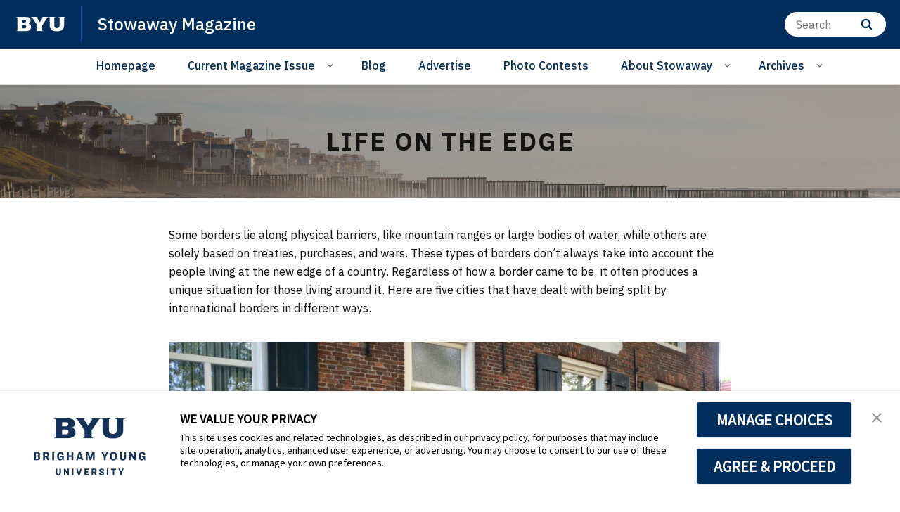

--- FILE ---
content_type: text/plain
request_url: https://www.google-analytics.com/j/collect?v=1&_v=j102&a=827139379&t=pageview&_s=1&dl=https%3A%2F%2Fstowawaymag.byu.edu%2Flife-on-the-edge&ul=en-us%40posix&dt=Life%20on%20the%20Edge&sr=1280x720&vp=1280x720&_u=IEBAAEABAAAAACAAI~&jid=95190415&gjid=341732673&cid=1372733957.1768723673&tid=UA-248873397-2&_gid=2038196922.1768723673&_r=1&_slc=1&z=487463822
body_size: -451
content:
2,cG-6VG3EV74K6